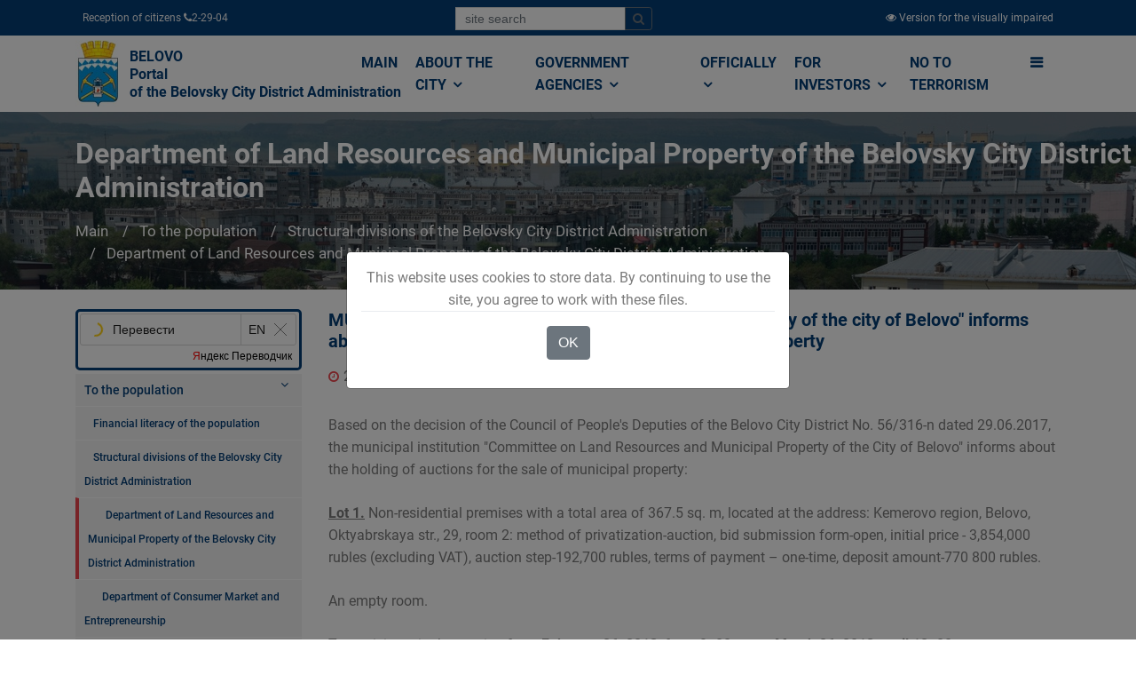

--- FILE ---
content_type: text/html; charset=utf-8
request_url: https://www.belovo42.ru/zemkom/2018/02/28/3422-7891631.html
body_size: 17491
content:

<!DOCTYPE html>
<html lang="ru" class="">
	<head>
		<meta http-equiv="Content-Type" content="text/html; charset=UTF-8">
    	<title>МУ «Комитет по земельным ресурсам и муниципальному имуществу  города Белово» сообщает о проведении торгов по продаже муниципального имущества // Администрация Беловского городского округа</title>
	    <meta name="viewport" content="width=device-width, initial-scale=1, shrink-to-fit=no">  
		<meta name="sputnik-verification" content="nycAwYHjyvYnOqEG" />
		<link rel="stylesheet" href="/static/CACHE/css/e06918b512cf.css" type="text/css" />

	    

		<style type="text/css">
			.gm-style .gm-style-mtc label,.gm-style .gm-style-mtc div{font-weight:400}
		</style>
		<style type="text/css">
			.gm-style .gm-style-cc span,.gm-style .gm-style-cc a,.gm-style .gm-style-mtc div{font-size:10px}
		</style>
		<style type="text/css">@media print {  .gm-style .gmnoprint, .gmnoprint {    display:none  }}@media screen {  .gm-style .gmnoscreen, .gmnoscreen {    display:none  }}</style><style type="text/css">.gm-style-pbc{transition:opacity ease-in-out;background-color:rgba(0,0,0,0.45);text-align:center}.gm-style-pbt{font-size:22px;color:white;font-family:Roboto,Arial,sans-serif;position:relative;margin:0;top:50%;-webkit-transform:translateY(-50%);-ms-transform:translateY(-50%);transform:translateY(-50%)}
		</style>
		<script charset="utf-8" src="https://widgets.2gis.com/js/DGWidgetLoader.js" async></script>

		<link rel="apple-touch-icon" sizes="180x180" href="/static/newicon/apple-touch-icon.png">
		<link rel="icon" type="image/png" sizes="32x32" href="/static/newicon/favicon-32x32.png">
		<link rel="icon" type="image/png" sizes="16x16" href="/static/newicon/favicon-16x16.png">
		<link rel="manifest" href="/static/newicon/site.webmanifest">
		<link rel="mask-icon" href="/static/newicon/safari-pinned-tab.svg" color="#5bbad5">
		<meta name="msapplication-TileColor" content="#ffffff">
		<meta name="theme-color" content="#ffffff">

	</head>
  <body style="display: block;">
  
    <div id="fakeloader" style="position: fixed; width: 100%; height: 100%; top: 0px; left: 0px; background-color: rgb(255, 255, 255); z-index: 999999; display: none;"><div class="fl spinner1" style="position: absolute; left: 926.5px; top: 437.5px;"><div class="double-bounce1"></div><div class="double-bounce2"></div></div></div>
	
	<div class="top-menu-1x">
		<div class="container">
			<div class="d-flex justify-content-between">
				  <div class="p-2">
				  	 Прием граждан  <i class="fa fa-phone"></i> 2-29-04 
				  </div>
				  <div class="p-2">
					<form class="form-inline" id="top-search-form" action="/search/">
					  <div class="input-group mb-2 mr-sm-2">
					    <input type="text" class="form-control form-control-sm" name="q" placeholder="поиск по сайту">
				  		<div class="input-group-append">
							<button class="btn btn-outline-secondary btn-sm" type="submit">
								<i class="fa fa-search"></i>
							</button>
						</div>
					  </div>
					</form>				  	
				  </div>				
				  <div class="p-2">
			          
			              <a href="/version/special/">
			                <i class="fa fa-eye"></i>
			                <span class="d-none d-sm-inline">Версия для слабовидящих</span>
			              </a>
			          
				  </div>
			</div>

		</div>
	</div>

	
		
	

	<div id="sticky-wrapper" class="sticky-wrapper" style="height: 86px;">
		<div class="bussiness-main-menu-1x">	
			<div class="container">
				<div class="row">
					<div class="col-md-12">		
						<div class="business-main-menu">		
							<nav class="navbar navbar-expand-lg navbar-light bg-light btco-hover-menu">
								<a class="navbar-brand" href="/">
									
										
										    <img src="/media/cache/0d/62/0d62481cd6f6510260c9d26f6d4d2fff.jpg" width="51" height="75" class="d-inline-block align-top" >
										
									
									<div>БЕЛОВО<br />
Портал Администрации<br />
Беловского городского округа</div>
								</a>
							  <button class="navbar-toggler" type="button" data-toggle="collapse" data-target="#navbarSupportedContent" aria-controls="navbarSupportedContent" aria-expanded="false" aria-label="">
								<span class="navbar-toggler-icon">
									<i class="fa fa-bars" style="font-size: 28px;"></i>
								</span>
							  </button>

							  <div class="collapse navbar-collapse" id="navbarSupportedContent">
	<ul class="navbar-nav ml-auto business-nav">
		
			<li class="nav-item">
				<a class="nav-link" href="/" >
					Главная
				</a>
				
			</li>
		
			<li class="nav-item dropdown">
				<a class="nav-link" href="/city/"  data-toggle="dropdown" aria-haspopup="true" aria-expanded="false">
					О городе <i class="fa fa-angle-down"></i>
				</a>
				
					<ul class="dropdown-menu" aria-labelledby="navbarDropdownMenuLink2">
						
							<li>
								<a class="dropdown-item" href="/pasport/">Паспорт города</a>
							</li>
						
							<li>
								<a class="dropdown-item" href="/grad_doc/">Градостроительство</a>
							</li>
						
							<li>
								<a class="dropdown-item" href="/strateg_plan/">Стратегическое планирование</a>
							</li>
						
							<li>
								<a class="dropdown-item" href="/Economy/">Экономика</a>
							</li>
						
							<li>
								<a class="dropdown-item" href="/7864864/">Бюджет</a>
							</li>
						
							<li>
								<a class="dropdown-item" href="/2331125/">Социальная сфера</a>
							</li>
						
							<li>
								<a class="dropdown-item" href="/kraevedenie/">Краеведение</a>
							</li>
						
							<li>
								<a class="dropdown-item" href="/turist/">Белово туристический</a>
							</li>
						
					</ul>
				
			</li>
		
			<li class="nav-item dropdown">
				<a class="nav-link" href="/power/"  data-toggle="dropdown" aria-haspopup="true" aria-expanded="false">
					Органы власти <i class="fa fa-angle-down"></i>
				</a>
				
					<ul class="dropdown-menu" aria-labelledby="navbarDropdownMenuLink2">
						
							<li>
								<a class="dropdown-item" href="/gov/">Администрация</a>
							</li>
						
							<li>
								<a class="dropdown-item" href="/institutions1/">Муниципальные учреждения</a>
							</li>
						
							<li>
								<a class="dropdown-item" href="/TU/">Территориальные органы местного самоуправления</a>
							</li>
						
							<li>
								<a class="dropdown-item" href="/ksp/">Контрольно-счётная палата</a>
							</li>
						
							<li>
								<a class="dropdown-item" href="/2356975/">Выборы</a>
							</li>
						
							<li>
								<a class="dropdown-item" href="/open_data/">Открытые данные</a>
							</li>
						
							<li>
								<a class="dropdown-item" href="/power/kontakty/">Контакты</a>
							</li>
						
							<li>
								<a class="dropdown-item" href="/power/kontakty-kommunalnyh-sluzhb/">Контакты коммунальных служб</a>
							</li>
						
					</ul>
				
			</li>
		
			<li class="nav-item dropdown">
				<a class="nav-link" href="/officially/"  data-toggle="dropdown" aria-haspopup="true" aria-expanded="false">
					Официально <i class="fa fa-angle-down"></i>
				</a>
				
					<ul class="dropdown-menu" aria-labelledby="navbarDropdownMenuLink2">
						
							<li>
								<a class="dropdown-item" href="/pressa/">Пресс-служба Администрации</a>
							</li>
						
							<li>
								<a class="dropdown-item" href="/officially/novosti-regiona/">Новости региона</a>
							</li>
						
							<li>
								<a class="dropdown-item" href="/officially/konsultativnye-sovety/">Консультативные советы</a>
							</li>
						
							<li>
								<a class="dropdown-item" href="/officially/300-let-kuzbassu/">300 ЛЕТ КУЗБАССУ</a>
							</li>
						
							<li>
								<a class="dropdown-item" href="/officially/oficialnyj-kommentarij/">Официальный комментарий</a>
							</li>
						
							<li>
								<a class="dropdown-item" href="/2395472/">Выступления Главы города</a>
							</li>
						
							<li>
								<a class="dropdown-item" href="/officially/obshestvennye-obsuzhdeniya/">Общественные обсуждения</a>
							</li>
						
							<li>
								<a class="dropdown-item" href="/public_hearings/">Публичные слушания</a>
							</li>
						
							<li>
								<a class="dropdown-item" href="/2395699/">Проекты документов</a>
							</li>
						
							<li>
								<a class="dropdown-item" href="/7898900/">Общественные, национальные и религиозные организации</a>
							</li>
						
							<li>
								<a class="dropdown-item" href="/documets/">Электронный бюллетень Беловского городского округа</a>
							</li>
						
							<li>
								<a class="dropdown-item" href="/gic/">Городской информационный центр</a>
							</li>
						
							<li>
								<a class="dropdown-item" href="/7887512/">Оценка регулирующего воздействия (ОРВ)</a>
							</li>
						
							<li>
								<a class="dropdown-item" href="/officially/75-letie-pobedy-v-velikoj-otechestvennoj-vojne/">75-летие Победы в Великой Отечественной войне</a>
							</li>
						
							<li>
								<a class="dropdown-item" href="/officially/likvidaciya-avarijnogo-zhilya/">Ликвидация аварийного жилья</a>
							</li>
						
							<li>
								<a class="dropdown-item" href="/7870141/">Муниципальные закупки</a>
							</li>
						
							<li>
								<a class="dropdown-item" href="/officially/municipalnyj-kontrol/">Муниципальный контроль</a>
							</li>
						
							<li>
								<a class="dropdown-item" href="/officially/mezhvedomstvennaya-antinarkoticheskaya-komissii-v-belovskom-gorodskom-okruge/">Межведомственная антинаркотическая комиссии в Беловском городском округе</a>
							</li>
						
							<li>
								<a class="dropdown-item" href="/officially/nablyudatelnaya-komissiya-po-socialnoj-adaptacii-lic-osvobodivshihsya-iz-mest-lisheniya-svobody-belo/">Наблюдательная комиссия по социальной адаптации лиц, освободившихся из мест лишения свободы Беловского городского округа</a>
							</li>
						
							<li>
								<a class="dropdown-item" href="/officially/kniga-pamyati/">Книга памяти</a>
							</li>
						
							<li>
								<a class="dropdown-item" href="/officially/9-maya/">9 мая</a>
							</li>
						
							<li>
								<a class="dropdown-item" href="/officially/regionalnye-mery-socialnoj-podderzhki-uchastnikov-specialnoj-voennoj-operacii-i-chlenov-ih-semej/">Региональные меры социальной поддержки участников специальной военной операции</a>
							</li>
						
							<li>
								<a class="dropdown-item" href="/officially/regionalnye-mery-socialnoj-podderzhki-uchastnikov-specialnoj-voennoj-operacii-i-chlenov-ih-semej/">Региональные меры социальной поддержки участников специальной военной операции и членов их семей</a>
							</li>
						
							<li>
								<a class="dropdown-item" href="/officially/nacionalnaya-politika/">Национальная политика</a>
							</li>
						
					</ul>
				
			</li>
		
			<li class="nav-item dropdown">
				<a class="nav-link" href="/investors/"  data-toggle="dropdown" aria-haspopup="true" aria-expanded="false">
					Инвесторам <i class="fa fa-angle-down"></i>
				</a>
				
					<ul class="dropdown-menu" aria-labelledby="navbarDropdownMenuLink2">
						
							<li>
								<a class="dropdown-item" href="/investors/dlya-investorov/">Для инвесторов</a>
							</li>
						
							<li>
								<a class="dropdown-item" href="/invest_pasp/">Инвестиционная политика</a>
							</li>
						
							<li>
								<a class="dropdown-item" href="/investors/investicionnye-ploshadki/">Инвестиционные площадки</a>
							</li>
						
							<li>
								<a class="dropdown-item" href="/investors/investicionnye-proekty/">Инвестиционные предложения</a>
							</li>
						
							<li>
								<a class="dropdown-item" href="/investors/municipalno-chastnoe-partnerstvo-koncessii/">Муниципально-частное партнерство, концессии</a>
							</li>
						
							<li>
								<a class="dropdown-item" href="/investors/reglamenty-administrativnyh-procedur/">Свод инвестиционных правил. Регламенты административных процедур. Алгоритмы действий инвестора</a>
							</li>
						
							<li>
								<a class="dropdown-item" href="/investors/investicionnyj-portal-kemerovskoj-oblasti-kuzbassa/">Инвестиционный портал Кемеровской области-Кузбасса</a>
							</li>
						
					</ul>
				
			</li>
		
			<li class="nav-item">
				<a class="nav-link" href="/population/terrorizmu-net/" >
					Терроризму НЕТ
				</a>
				
			</li>
		
		<li class="nav-item dropdown d-none d-sm-inline" data-toggle="collapse" data-target="#mega-menu" aria-controls="mega-menu" aria-expanded="false" aria-label="">
			<a id="mega-menu-label" class="nav-link g-py-7" href="#" aria-haspopup="true" aria-expanded="false">
			  <i class="fa fa-bars"></i>
			</a>
		</li>
	</ul>
</div>

							</nav>
						</div>
					</div>
				</div>
			</div>
		</div>
	</div>

	<div class="collapse" id="mega-menu">
		<div class="container">
			<div class="row">
				
					<div class="col-md-3">
						<div class="business-title-left">
	                        <h4>Населению</h4>
	                        <span class="title-border-left"></span>
	                    </div>
						<ul>
							
								<li><a href="/33/">Финансовая грамотность населения</a></li>
							
								<li><a href="/adm_mat/">Структурные подразделения Администрации Беловского городского округа</a></li>
							
								<li><a href="/zemkom/">Управление по земельным ресурсам и муниципальному имуществу Администрации Беловского городского округа</a></li>
							
								<li><a href="/2372524/">Управление потребительского рынка и предпринимательства</a></li>
							
								<li><a href="/housing/">Отдел по учету и распределению жилой площади</a></li>
							
								<li><a href="/kadry/">Отдел кадров</a></li>
							
								<li><a href="/7805231/">Отдел по работе с обращениями граждан</a></li>
							
								<li><a href="/7870428/">Отдел промышленности, транспорта и связи</a></li>
							
								<li><a href="/important/">Это важно!</a></li>
							
								<li><a href="/gkh/">Жилищно-коммунальное хозяйство</a></li>
							
								<li><a href="/gkh-ekologia/">ЖКХ</a></li>
							
								<li><a href="/uk/">Управляющие компании</a></li>
							
								<li><a href="/gkh/normativnye-dokumenty/">Нормативные документы</a></li>
							
								<li><a href="/gkh/plan-provedeniya-proverok-soblyudeniya-zhilishnogo-zakonodatelstva/">План проведения проверок соблюдения жилищного законодательства</a></li>
							
								<li><a href="/3077696/">Отдел экономического анализа</a></li>
							
						</ul>
					</div>
				
					<div class="col-md-3">
						<div class="business-title-left">
	                        <h4>О городе</h4>
	                        <span class="title-border-left"></span>
	                    </div>
						<ul>
							
								<li><a href="/doc/">Электронный бюллетень Беловского городского округа</a></li>
							
								<li><a href="/Symbolics/">Официальная символика</a></li>
							
								<li><a href="/People/">Люди – главная гордость Белово</a></li>
							
								<li><a href="/men/">Человек года</a></li>
							
								<li><a href="/dokumenty/">Документы</a></li>
							
								<li><a href="/grad_doc/">Градостроительство</a></li>
							
								<li><a href="/city/grad_doc/pravila/">Правила землепользования и застройки города Белово Кемеровской области</a></li>
							
								<li><a href="/pravila/spisok-izmenyayushih-dokumentov/">Список изменяющих документов</a></li>
							
								<li><a href="/genplan/">Генеральный план города Белово Кемеровской области</a></li>
							
								<li><a href="/iogd/">Информационное обеспечение градостроительной деятельности</a></li>
							
								<li><a href="/reglamenty/">Административные регламенты в сфере градостроительства</a></li>
							
								<li><a href="/reestry/">Реестры выданных разрешений</a></li>
							
								<li><a href="/pp_i_pmt/">Проекты планировки и проекты межевания территории</a></li>
							
								<li><a href="/grad_doc/shema-razmesheniya-reklamnyh-konstrukcij-na-territorii-municipalnogo-obrazovaniya-belovskij-gorodsko/">Схема размещения рекламных конструкций на территории муниципального образования Беловский городской округ</a></li>
							
								<li><a href="/strateg_plan/">Стратегическое планирование</a></li>
							
								<li><a href="/Economy/">Экономика</a></li>
							
								<li><a href="/13/">АНАЛИТИЧЕСКАЯ ЗАПИСКА ПО ИТОГАМ СОЦИАЛЬНО–ЭКОНОМИЧЕСКОГО РАЗВИТИЯ БЕЛОВСКОГО ГОРОДСКОГО ОКРУГА КЕМЕРОВСКОЙ ОБЛАСТИ</a></li>
							
								<li><a href="/RK/">Развитие конкуренции</a></li>
							
								<li><a href="/9/">Оценка эффективности деятельности органов местного самоуправления Беловского городского округа</a></li>
							
								<li><a href="/Economy/rezultat-rabot-shtaba/antikrizisnyj-shtab/">Комиссия по финансовому и экономическому мониторингу</a></li>
							
								<li><a href="/Economy/rezultat-rabot-shtaba/">Результаты работы Комиссии по финансовому и экономическому мониторингу</a></li>
							
								<li><a href="/Economy/rezultat-rabot-shtaba/antikrizisnyj-shtab/normativno-pravovye-akty/">Нормативные правовые акты</a></li>
							
								<li><a href="/program/">Комплексная программа социально-экономического развития города</a></li>
							
								<li><a href="/7342597/">ВЫПОЛНЕНИЕ  УКАЗОВ  ПРЕЗИДЕНТА  РФ от 7 мая 2012 года №№ 596-606  В  БЕЛОВСКОМ  ГОРОДСКОМ  ОКРУГЕ</a></li>
							
								<li><a href="/7864864/">Бюджет</a></li>
							
								<li><a href="/7864903/">БЮДЖЕТ ДЛЯ ГРАЖДАН</a></li>
							
								<li><a href="/7889357/">Публичные слушания по принятию бюджета</a></li>
							
								<li><a href="/7889358/">Публичные слушания по исполнению бюджета</a></li>
							
								<li><a href="/2331125/">Социальная сфера</a></li>
							
								<li><a href="/kraevedenie/">Краеведение</a></li>
							
								<li><a href="/Zemlya_Belovskaya/">&quot;Земля Беловская&quot;. Очерки об истории нашего города и края. Автор Михаил Юрьевич Живописцев</a></li>
							
								<li><a href="/6735745/">Первый Беловский городской Совет депутатов трудящихся. Выборы в местный Совет 1939 года</a></li>
							
								<li><a href="/turist/">Белово туристический</a></li>
							
						</ul>
					</div>
				
					<div class="col-md-3">
						<div class="business-title-left">
	                        <h4>Органы власти</h4>
	                        <span class="title-border-left"></span>
	                    </div>
						<ul>
							
								<li><a href="/gov/">Администрация</a></li>
							
								<li><a href="/institutions1/">Муниципальные учреждения</a></li>
							
								<li><a href="/education/">Управление образования Администрации Беловского городского округа</a></li>
							
								<li><a href="/institutions/upravlenie-po-zemelnym-resursam-i-municipalnomu-imushestvu-administracii-belovskogo-gorodskogo-okrug/">Управление по земельным ресурсам и муниципальному имуществу Администрации Беловского городского округа</a></li>
							
								<li><a href="/UKiK/">Управление культуры Администрации Беловского городского округа</a></li>
							
								<li><a href="/UDM/">Управление молодёжной политики, физической культуры и спорта Администрации Беловского городского округа</a></li>
							
								<li><a href="/kczn/">Комитет социальной защиты населения</a></li>
							
								<li><a href="/SZ/">МКУ &quot;Служба Заказчика ЖКХ&quot;</a></li>
							
								<li><a href="/gochs/">Управление по делам гражданской обороны и чрезвычайным ситуациям города Белово</a></li>
							
								<li><a href="/institutions/">Муниципальные унитарные предприятия</a></li>
							
								<li><a href="/TU/">Территориальные органы местного самоуправления</a></li>
							
								<li><a href="/ksp/">Контрольно-счётная палата</a></li>
							
								<li><a href="/plan-ksp/">План деятельности контрольно-счётной палаты Беловского городского округа</a></li>
							
								<li><a href="/otchet-ksp/">Отчёт о деятельности Контрольно-счётной палаты Беловского городского округа</a></li>
							
								<li><a href="/proverki/">Информация о результатах проверок результативности (экономности и эффективности) использования средств бюджета Беловского городского округа</a></li>
							
								<li><a href="/2356975/">Выборы</a></li>
							
								<li><a href="/open_data/">Открытые данные</a></li>
							
								<li><a href="/power/kontakty/">Контакты</a></li>
							
								<li><a href="/mfc/">&quot;Мои документы&quot; г. Белово</a></li>
							
								<li><a href="/municipal/">Муниципальная служба</a></li>
							
						</ul>
					</div>
				
					<div class="col-md-3">
						<div class="business-title-left">
	                        <h4>Официально</h4>
	                        <span class="title-border-left"></span>
	                    </div>
						<ul>
							
								<li><a href="/pressa/">Пресс-служба Администрации</a></li>
							
								<li><a href="/officially/konsultativnye-sovety/">Консультативные советы</a></li>
							
								<li><a href="/2395472/">Выступления Главы города</a></li>
							
								<li><a href="/7884750/">Общественные обсуждения архив</a></li>
							
								<li><a href="/public_hearings/">Публичные слушания</a></li>
							
								<li><a href="/2395699/">Проекты документов</a></li>
							
								<li><a href="/documets/">Электронный бюллетень Беловского городского округа</a></li>
							
								<li><a href="/gic/">Городской информационный центр</a></li>
							
								<li><a href="/7887512/">Оценка регулирующего воздействия (ОРВ)</a></li>
							
								<li><a href="/7870141/">Муниципальные закупки</a></li>
							
								<li><a href="/7870142/">Архив закупок</a></li>
							
								<li><a href="/7873075/">Информация для заказчиков</a></li>
							
						</ul>
					</div>
				
			</div>
			<div class="row">
				
					<div class="col-md-3">
						<div class="business-title-left">
	                        <h4>Малому Бизнесу</h4>
	                        <span class="title-border-left"></span>
	                    </div>
						<ul>
							
								<li><a href="/3238951/">Начинающему предпринимателю</a></li>
							
								<li><a href="/7859629/">Инфраструктура поддержки субъектов предпринимательства</a></li>
							
								<li><a href="/msp/">О мерах поддержки субъектов малого и среднего предпринимательства АО &quot;Корпорация &quot;МСП&quot;</a></li>
							
								<li><a href="/business/news/">Информация, новости, конкурсы и объявления</a></li>
							
								<li><a href="/Business/kreditovanie-msp/">Финансовая поддержка малого и среднего предпринимательства</a></li>
							
						</ul>
					</div>
				
					<div class="col-md-3">
						<div class="business-title-left">
	                        <h4>Разное</h4>
	                        <span class="title-border-left"></span>
	                    </div>
						<ul>
							
								<li><a href="/7898900/">Общественные, национальные и религиозные организации</a></li>
							
								<li><a href="/7862347/">Боевое братство</a></li>
							
								<li><a href="/7898900/pasport-obshestvennyh-obshestvenno-politicheskih-i-religioznyh-formirovanij-belovskogo-gorodskogo-ok/">ПАСПОРТ общественных, общественно-политических и религиозных формирований Беловского городского округа</a></li>
							
								<li><a href="/holiday/">Праздники, дни воинской славы и памятные даты*</a></li>
							
								<li><a href="/veteran/">Как живёшь, ветеран?</a></li>
							
								<li><a href="/7098914/">Полезная информация</a></li>
							
								<li><a href="/7713336/">Объявления</a></li>
							
								<li><a href="/public_authorities/">Государственные органы и службы информируют</a></li>
							
								<li><a href="/zdrav/">Учреждения Здравоохранения</a></li>
							
								<li><a href="/nalogi/">Налоговая инспекция информирует</a></li>
							
								<li><a href="/prokuratura/">Прокуратура информирует</a></li>
							
								<li><a href="/gibdd/">ГИБДД</a></li>
							
								<li><a href="/police/">Полиция</a></li>
							
								<li><a href="/7896297/">УФСБ России</a></li>
							
								<li><a href="/rosreestr/">Росреестр</a></li>
							
								<li><a href="/ufms/">УФМС</a></li>
							
								<li><a href="/employment/">Государственное казенное учреждение «Кадровый центр Кузбасса» Территориальный Центр занятости населения города Белово</a></li>
							
								<li><a href="/tamognya/">Таможня</a></li>
							
						</ul>
					</div>
				
					<div class="col-md-3">
						<div class="business-title-left">
	                        <h4>Коррупции НЕТ!</h4>
	                        <span class="title-border-left"></span>
	                    </div>
						<ul>
							
								<li><a href="/NPA/">Нормативные правовые и иные акты в сфере противодействия коррупции</a></li>
							
								<li><a href="/FZ/">Федеральные законы</a></li>
							
								<li><a href="/decree/">Указы Президента Российской Федерации</a></li>
							
								<li><a href="/regulations/">Постановления Правительства РФ</a></li>
							
								<li><a href="/npaother/">Иные нормативно-правовые акты</a></li>
							
								<li><a href="/corruption/antikorrupcionnaya-ekspertiza/">Антикоррупционная экспертиза</a></li>
							
								<li><a href="/7865919/">Методические материалы</a></li>
							
								<li><a href="/7865920/">Формы документов, связанные с противодействием коррупции, для заполнения</a></li>
							
								<li><a href="/svedenia/">Сведения о доходах, расходах, об имуществе и обязательствах имущественного характера</a></li>
							
								<li><a href="/glava/">Глава Беловского городского округа</a></li>
							
								<li><a href="/rukovoditeli_MU/">Руководители муниципальных учреждений Беловского городского округа</a></li>
							
								<li><a href="/sluzhABGO/">Муниципальные служащие Администрации Беловского городского округа</a></li>
							
								<li><a href="/sluzhTU/">Муниципальные служащие территориальных управлений</a></li>
							
								<li><a href="/7894205/">ИНФОРМАЦИЯ О СРЕДНЕМЕСЯЧНОЙ ЗАРАБОТНОЙ ПЛАТЕ РУКОВОДИТЕЛЕЙ,  ИХ ЗАМЕСТИТЕЛЕЙ И ГЛАВНЫХ БУХГАЛТЕРОВ</a></li>
							
								<li><a href="/corruption/komissiya-po-soblyudeniyu-trebovanij-k-sluzhebnomu-povedeniyu-i-uregulirovaniyu-konflikta-interesov/">Комиссия по соблюдению требований к служебному поведению и урегулированию конфликта интересов</a></li>
							
								<li><a href="/corruption/obratnaya-svyaz/">Обратная связь для сообщения о фактах коррупции</a></li>
							
						</ul>
					</div>
				
					<div class="col-md-3">
						<div class="business-title-left">
	                        <h4>Инвесторам</h4>
	                        <span class="title-border-left"></span>
	                    </div>
						<ul>
							
								<li><a href="/investors/dlya-investorov/">Для инвесторов</a></li>
							
								<li><a href="/invest_pasp/">Инвестиционная политика</a></li>
							
								<li><a href="/investors/investicionnye-ploshadki/">Инвестиционные площадки</a></li>
							
						</ul>
					</div>
				
			</div>
		</div>
	</div>

	
    
    
<div class="business-banner">                       
    <div class="hvrbox">
        
            <img src="/media/cache/6d/1a/6d1ad5d19d8f53efdf564e2e94c5fbd9.jpg" alt="Управление по земельным ресурсам и муниципальному имуществу Администрации Беловского городского округа" class="hvrbox-layer_bottom">
        
        <div class="hvrbox-layer_top">
            <div class="container">
                <div class="overlay-text text-left">                        
                    <h3 style="font-size: 2em;">Управление по земельным ресурсам и муниципальному имуществу Администрации Беловского городского округа</h3>
                    <nav aria-label="breadcrumb">
                      <ol class="breadcrumb">
                        <li class="breadcrumb-item"><a href="/">Главная</a></li>
                        
                            <li class="breadcrumb-item">
                                <a href="/population/">Населению</a>
                            </li>
                        
                            <li class="breadcrumb-item">
                                <a href="/adm_mat/">Структурные подразделения Администрации Беловского городского округа</a>
                            </li>
                        
                            <li class="breadcrumb-item active">
                                <a href="/zemkom/">Управление по земельным ресурсам и муниципальному имуществу Администрации Беловского городского округа</a>
                            </li>
                        
                      </ol>
                    </nav>
                </div>
            </div>
        </div>
    </div>
</div>


    <div class="bussiness-about-company blog-list-layout">
        <div class="container">
            <div class="row">
                
                    <div class="col-md-3 d-none d-sm-block" style="margin-top:0;">
                        
                            <div class="about-company-right" style="margin-top: 15px;">
    <div id="ytWidget"></div>
<script src="https://translate.yandex.net/website-widget/v1/widget.js?widgetId=ytWidget&pageLang=ru&widgetTheme=light&autoMode=true" type="text/javascript"></script>


    
    <div class="right-menubar">
        <ul>
            
                <li >
                    
                        <a href="#" class="parent_node" data-id="51"><i class="fa fa-angle-down pull-right"></i></a>
                    
                    <a href="/population/" style="padding-left: 0px;">
                        Населению
                    </a>
                </li>
            
                <li   class="childs_node parent-51" >
                    
                    <a href="/33/" style="padding-left: 10px;font-size: 0.75em;">
                        Финансовая грамотность населения
                    </a>
                </li>
            
                <li   class="childs_node parent-51" >
                    
                    <a href="/adm_mat/" style="padding-left: 10px;font-size: 0.75em;">
                        Структурные подразделения Администрации Беловского городского округа
                    </a>
                </li>
            
                <li   class="childs_node parent-71 active" >
                    
                    <a href="/zemkom/" style="padding-left: 20px;font-size: 0.75em;">
                        Управление по земельным ресурсам и муниципальному имуществу Администрации Беловского городского округа
                    </a>
                </li>
            
                <li   class="childs_node parent-71" >
                    
                    <a href="/2372524/" style="padding-left: 20px;font-size: 0.75em;">
                        Управление потребительского рынка и предпринимательства
                    </a>
                </li>
            
                <li   class="childs_node parent-71" >
                    
                    <a href="/housing/" style="padding-left: 20px;font-size: 0.75em;">
                        Отдел по учету и распределению жилой площади
                    </a>
                </li>
            
                <li   class="childs_node parent-71" >
                    
                    <a href="/kadry/" style="padding-left: 20px;font-size: 0.75em;">
                        Отдел кадров
                    </a>
                </li>
            
                <li   class="childs_node parent-71" >
                    
                    <a href="/7805231/" style="padding-left: 20px;font-size: 0.75em;">
                        Отдел по работе с обращениями граждан
                    </a>
                </li>
            
                <li   class="childs_node parent-71" >
                    
                    <a href="/7870428/" style="padding-left: 20px;font-size: 0.75em;">
                        Отдел промышленности, транспорта и связи
                    </a>
                </li>
            
                <li   class="childs_node parent-71" >
                    
                    <a href="/important/" style="padding-left: 20px;font-size: 0.75em;">
                        Это важно!
                    </a>
                </li>
            
                <li   class="childs_node parent-51" >
                    
                    <a href="/gkh/" style="padding-left: 10px;font-size: 0.75em;">
                        Жилищно-коммунальное хозяйство
                    </a>
                </li>
            
                <li   class="childs_node parent-72" >
                    
                    <a href="/gkh-ekologia/" style="padding-left: 20px;font-size: 0.75em;">
                        ЖКХ
                    </a>
                </li>
            
                <li   class="childs_node parent-72" >
                    
                    <a href="/uk/" style="padding-left: 20px;font-size: 0.75em;">
                        Управляющие компании
                    </a>
                </li>
            
                <li   class="childs_node parent-72" >
                    
                    <a href="/gkh/normativnye-dokumenty/" style="padding-left: 20px;font-size: 0.75em;">
                        Нормативные документы
                    </a>
                </li>
            
                <li   class="childs_node parent-72" >
                    
                    <a href="/gkh/plan-provedeniya-proverok-soblyudeniya-zhilishnogo-zakonodatelstva/" style="padding-left: 20px;font-size: 0.75em;">
                        План проведения проверок соблюдения жилищного законодательства
                    </a>
                </li>
            
                <li   class="childs_node parent-51" >
                    
                    <a href="/population/vnimanie-koronavirusinformaciya-po-dejstviyam-naseleniya-v-rezhime-povyshennaya-gotovnost-v-usloviya/" style="padding-left: 10px;font-size: 0.75em;">
                        ВНИМАНИЕ КОРОНАВИРУС!Информация по действиям населения в  режиме повышенная готовность в условиях пандемии новой короновирусной инфекции
                    </a>
                </li>
            
                <li   class="childs_node parent-51" >
                    
                    <a href="/population/bezopasnost-detej-na-vode/" style="padding-left: 10px;font-size: 0.75em;">
                        Безопасность детей на воде
                    </a>
                </li>
            
        </ul>
    </div>


    <div class="padding-top-middle"></div>
    
    <div class="right-search-box">
        <form action="/search/">
            <div class="input-group">
              <input type="text" class="form-control" name="q" placeholder="Поиск" aria-label="" value="">
              <div class="input-group-append">
                <button  class="btn search-button"><i class="fa fa-search"></i></button>
              </div>
            </div>
        </form>
    </div>


    <div class="padding-top-middle"></div>

    
    <div class="right-menubar">
        <h3>Архив</h3>
        
            <p>
                
                    <a href="/zemkom/2013/" class="btn btn-xs text-white btn-info" style="margin: 2px 0;">2013</a>
                
                    <a href="/zemkom/2014/" class="btn btn-xs text-white btn-info" style="margin: 2px 0;">2014</a>
                
                    <a href="/zemkom/2015/" class="btn btn-xs text-white btn-info" style="margin: 2px 0;">2015</a>
                
                    <a href="/zemkom/2016/" class="btn btn-xs text-white btn-info" style="margin: 2px 0;">2016</a>
                
                    <a href="/zemkom/2017/" class="btn btn-xs text-white btn-info" style="margin: 2px 0;">2017</a>
                
                    <a href="/zemkom/2018/" class="btn btn-xs text-white btn-info" style="margin: 2px 0;">2018</a>
                
                    <a href="/zemkom/2019/" class="btn btn-xs text-white btn-info" style="margin: 2px 0;">2019</a>
                
                    <a href="/zemkom/2020/" class="btn btn-xs text-white btn-info" style="margin: 2px 0;">2020</a>
                
                    <a href="/zemkom/2021/" class="btn btn-xs text-white btn-info" style="margin: 2px 0;">2021</a>
                
                    <a href="/zemkom/2022/" class="btn btn-xs text-white btn-info" style="margin: 2px 0;">2022</a>
                
                    <a href="/zemkom/2023/" class="btn btn-xs text-white btn-info" style="margin: 2px 0;">2023</a>
                
                    <a href="/zemkom/2024/" class="btn btn-xs text-white btn-info" style="margin: 2px 0;">2024</a>
                
                    <a href="/zemkom/2025/" class="btn btn-xs text-white btn-info" style="margin: 2px 0;">2025</a>
                
                    <a href="/zemkom/2026/" class="btn btn-xs text-white btn-info" style="margin: 2px 0;">2026</a>
                
            </p>
        
        
        <p>
            
                <a href="/zemkom/2018/01/" class="btn btn-xs text-white btn-info" style="margin: 2px 0;">Январь</a>
            
                <a href="/zemkom/2018/02/" class="btn btn-xs text-white btn-info" style="margin: 2px 0;">Февраль</a>
            
                <a href="/zemkom/2018/03/" class="btn btn-xs text-white btn-info" style="margin: 2px 0;">Март</a>
            
                <a href="/zemkom/2018/04/" class="btn btn-xs text-white btn-info" style="margin: 2px 0;">Апрель</a>
            
                <a href="/zemkom/2018/05/" class="btn btn-xs text-white btn-info" style="margin: 2px 0;">Май</a>
            
                <a href="/zemkom/2018/06/" class="btn btn-xs text-white btn-info" style="margin: 2px 0;">Июнь</a>
            
                <a href="/zemkom/2018/07/" class="btn btn-xs text-white btn-info" style="margin: 2px 0;">Июль</a>
            
                <a href="/zemkom/2018/08/" class="btn btn-xs text-white btn-info" style="margin: 2px 0;">Август</a>
            
                <a href="/zemkom/2018/09/" class="btn btn-xs text-white btn-info" style="margin: 2px 0;">Сентябрь</a>
            
                <a href="/zemkom/2018/10/" class="btn btn-xs text-white btn-info" style="margin: 2px 0;">Октябрь</a>
            
                <a href="/zemkom/2018/11/" class="btn btn-xs text-white btn-info" style="margin: 2px 0;">Ноябрь</a>
            
                <a href="/zemkom/2018/12/" class="btn btn-xs text-white btn-info" style="margin: 2px 0;">Декабрь</a>
            
        </p>
        
    </div>
    

</div>

                        
                    </div>
                    <div class="col-md-9">
                
                      
<div class="single-bolg hover01">
	<div class="blog-content">
		<h2><a href="/zemkom/2018/02/28/3422-7891631.html">МУ «Комитет по земельным ресурсам и муниципальному имуществу  города Белово» сообщает о проведении торгов по продаже муниципального имущества</a></h2>
        <span><i class="fa fa-clock-o"></i><a>28.02.2018</a></span>
        
        <div class="clearfix">
            
                
                <div style="padding-top: 15px;">
                	<p>
  На основании решения Совета народных депутатов Беловского городского округа от 29.06.2017 № 56/316-н муниципальное учреждение &laquo;Комитет по земельным ресурсам и муниципальному имуществу&nbsp; города Белово&raquo; сообщает о проведении торгов по продаже муниципального имущества:</p>
<p>
  <strong><u>Лот 1.</u></strong> Нежилое помещение общей площадью 367,5 кв. м, расположенное по адресу: Кемеровская область, г. Белово, ул. Октябрьская, д.29, помещение 2: способ приватизации &ndash; аукцион, форма подачи предложений о цене &ndash; открытая, начальная цена &ndash; 3&nbsp;854 000 рублей (без учета НДС), шаг аукциона &ndash; 192 700 рублей, условия платежа &ndash; единовременно, размер задатка &ndash; 770&nbsp;800 рублей.</p>
<p>
  Пустующее помещение.</p>
<p>
  Для участия в торгах <strong>с 26 февраля 2018 года с 9-00 часов по 26 марта 2018 года до 12-00 часов</strong>&nbsp; необходимо <strong>одновременно с заявкой</strong> предоставить в МУ &laquo;КЗР и МИ г. Белово&raquo; следующие документы:</p>
<p>
  <u>юридические лица:</u></p>
<p>
  - заверенные копии учредительных документов;</p>
<p>
  - документ, содержащий сведения о доле Российской Федерации, субъекта Российской Федерации или муниципального образования в уставном капитале юридического лица (реестр владельцев акций либо выписка из него или заверенное печатью юридического лица и подписанное его руководителем письмо);</p>
<p>
  - документ, который подтверждает полномочия руководителя юридического лица на осуществление действий от имени юридического лица (копия решения о назначении этого лица или о его избрании) и в соответствии с которым руководитель юридического лица обладает правом действовать от имени юридического лица без доверенности;</p>
<p>
  <u>физические лица</u> предъявляют документ, удостоверяющий личность, или представляют копии всех его листов.</p>
<p>
  В случае, если от имени претендента действует его представитель по доверенности, к заявке должна быть приложена доверенность на осуществление действий от имени претендента, оформленная в установленном порядке, или нотариально заверенная копия такой доверенности. В случае, если доверенность на осуществление действий от имени претендента подписана лицом, уполномоченным руководителем юридического лица, заявка должна содержать также документ, подтверждающий полномочия этого лица.</p>
<p>
  &nbsp;Все листы документов, представляемых одновременно с заявкой, либо отдельные тома данных документов должны быть прошиты, пронумерованы, скреплены печатью претендента (для юридического лица) и подписаны претендентом или его представителем.</p>
<p>
  К данным документам (в том числе к каждому тому) также прилагается их опись. Заявка и такая опись составляются в двух экземплярах, один из которых остается у продавца, другой - у претендента.</p>
<p>
  Торги проводятся в соответствии с ФЗ &laquo;О приватизации&hellip;&raquo;&nbsp; от 21.12.2001 г. №178-ФЗ. Прием заявок для участия в торгах осуществляется по адресу: г. Белово, ул. Октябрьская, 27, (МУ &laquo;КЗР и МИ г. Белово&raquo;, кабинет №207).</p>
<p>
  Задаток в размере 20% от начальной цены продаваемого имущества перечисляется на счет:</p>
<p>
  Получатель: УФК по Кемеровской области (МУ &laquo;КЗР и МИ г. Белово&raquo; л/с 05393031430)</p>
<p>
  ИНН 4202027370 КПП 420201001</p>
<p>
  Банк получателя: Отделение Кемерово</p>
<p>
  БИК 043207001 р/сч 40302810900003000083</p>
<p>
  Назначение платежа &laquo;Задаток за участие в аукционе&raquo;.</p>
<p>
  Суммы задатков возвращаются участникам торгов, за исключением победителя, в течение пяти рабочих дней со дня подведения итогов продажи имущества.</p>
<p>
  Данное сообщение является публичной офертой для заключения договора о задатке в соответствии со <a href="garantf1://10064072.437/">статьей&nbsp;437</a> Гражданского кодекса Российской Федерации, а подача претендентом заявки и перечисление задатка являются акцептом такой оферты, после чего договор о задатке считается заключенным в письменной форме.</p>
<p>
  Рассмотрение поданных заявок и документов претендентов на участие в торгах состоится <strong>28 марта 2018 года.&nbsp; </strong></p>
<p>
  <strong>Торги состоятся 02 апреля 2018 в 11-00 часов в МУ &laquo;КЗР и МИ г.Белово&raquo; по адресу: г.Белово, ул.Октябрьская, 27 (кабинет № 203)</strong>.</p>
<p>
  К участию в торгах допускаются физические и юридические лица, признаваемые покупателями в соответствии со ст.5 ФЗ от 21.12.2001 №178-ФЗ &laquo;О приватизации&hellip;&raquo;, своевременно подавшие заявку и надлежаще оформленные документы и обеспечившие поступление задатка на счет, указанный в настоящем информационном сообщении.</p>
<p>
  Победителем торгов считается тот, кто в ходе торгов предложит наиболее высокую цену.</p>
<p>
  Договор купли-продажи заключается с победителем торгов в течение пяти рабочих дней с даты подведения итогов аукциона.</p>
<p>
  Победителю необходимо произвести оплату стоимости объекта в соответствии с условиями договора купли-продажи на счет:&nbsp;</p>
<p>
  Получатель: УФК по Кемеровской области (УЗРМИ АБГО л/с 04393206180)</p>
<p>
  Банк: Отделение Кемерово</p>
<p>
  ИНН 4202051608&nbsp;&nbsp; КПП 420201001&nbsp;&nbsp; Р/СЧЕТ&nbsp; 40101810400000010007</p>
<p>
  БИК 043207001&nbsp;&nbsp;&nbsp; ОКТМО 32707000</p>
<p>
  КБК&nbsp; 906 114 020 43 04 0000 410&nbsp;</p>
<p>
  Назначение платежа &laquo;Поступления от реализации муниципального имущества в МБ&raquo;.</p>
<p>
  Для ознакомления с характеристиками объектов, с порядком и условиями проведения торгов, условиями договора купли-продажи, получения бланка заявки и иной информацией обращаться: г. Белово, ул. Октябрьская, 27, МУ &laquo;Комитет по земельным ресурсам и муниципальному имуществу г. Белово&raquo; (2 этаж, кабинет №207), т. 2-63-74.</p>
<p>
  <a href="/files/belovo42/File/zemkom/2018/02/blank%202602%20lot1.doc"><span style="font-size:medium;">Бланк заявки на аукцион</span></a></p>
<p>
  <a href="/files/belovo42/File/zemkom/2018/02/%20%20-%20.doc"><span style="font-size:medium;">Проект договора купли-продажи помещения</span></a></p>
<p>
  <a href="/files/belovo42/File/zemkom/2018/02/%208%20%2028_03_2018.pdf" style="color: rgb(19, 81, 117);" target="_blank">Протокол 8 от 28.03.2018</a></p>
<p align="right">
  Е.В. Кононцова, руководитель комитета</p>

                </div>
            
        </div>

        

        

	</div>	        
</div>

                    </div>
            </div>
        </div>
    </div>  
      
    <div class="d-block d-sm-none">
        <div class="about-company-right" style="margin-top: 15px;">
    <div id="ytWidget"></div>
<script src="https://translate.yandex.net/website-widget/v1/widget.js?widgetId=ytWidget&pageLang=ru&widgetTheme=light&autoMode=true" type="text/javascript"></script>


    
    <div class="right-menubar">
        <ul>
            
                <li >
                    
                        <a href="#" class="parent_node" data-id="51"><i class="fa fa-angle-down pull-right"></i></a>
                    
                    <a href="/population/" style="padding-left: 0px;">
                        Населению
                    </a>
                </li>
            
                <li   class="childs_node parent-51" >
                    
                    <a href="/33/" style="padding-left: 10px;font-size: 0.75em;">
                        Финансовая грамотность населения
                    </a>
                </li>
            
                <li   class="childs_node parent-51" >
                    
                    <a href="/adm_mat/" style="padding-left: 10px;font-size: 0.75em;">
                        Структурные подразделения Администрации Беловского городского округа
                    </a>
                </li>
            
                <li   class="childs_node parent-71 active" >
                    
                    <a href="/zemkom/" style="padding-left: 20px;font-size: 0.75em;">
                        Управление по земельным ресурсам и муниципальному имуществу Администрации Беловского городского округа
                    </a>
                </li>
            
                <li   class="childs_node parent-71" >
                    
                    <a href="/2372524/" style="padding-left: 20px;font-size: 0.75em;">
                        Управление потребительского рынка и предпринимательства
                    </a>
                </li>
            
                <li   class="childs_node parent-71" >
                    
                    <a href="/housing/" style="padding-left: 20px;font-size: 0.75em;">
                        Отдел по учету и распределению жилой площади
                    </a>
                </li>
            
                <li   class="childs_node parent-71" >
                    
                    <a href="/kadry/" style="padding-left: 20px;font-size: 0.75em;">
                        Отдел кадров
                    </a>
                </li>
            
                <li   class="childs_node parent-71" >
                    
                    <a href="/7805231/" style="padding-left: 20px;font-size: 0.75em;">
                        Отдел по работе с обращениями граждан
                    </a>
                </li>
            
                <li   class="childs_node parent-71" >
                    
                    <a href="/7870428/" style="padding-left: 20px;font-size: 0.75em;">
                        Отдел промышленности, транспорта и связи
                    </a>
                </li>
            
                <li   class="childs_node parent-71" >
                    
                    <a href="/important/" style="padding-left: 20px;font-size: 0.75em;">
                        Это важно!
                    </a>
                </li>
            
                <li   class="childs_node parent-51" >
                    
                    <a href="/gkh/" style="padding-left: 10px;font-size: 0.75em;">
                        Жилищно-коммунальное хозяйство
                    </a>
                </li>
            
                <li   class="childs_node parent-72" >
                    
                    <a href="/gkh-ekologia/" style="padding-left: 20px;font-size: 0.75em;">
                        ЖКХ
                    </a>
                </li>
            
                <li   class="childs_node parent-72" >
                    
                    <a href="/uk/" style="padding-left: 20px;font-size: 0.75em;">
                        Управляющие компании
                    </a>
                </li>
            
                <li   class="childs_node parent-72" >
                    
                    <a href="/gkh/normativnye-dokumenty/" style="padding-left: 20px;font-size: 0.75em;">
                        Нормативные документы
                    </a>
                </li>
            
                <li   class="childs_node parent-72" >
                    
                    <a href="/gkh/plan-provedeniya-proverok-soblyudeniya-zhilishnogo-zakonodatelstva/" style="padding-left: 20px;font-size: 0.75em;">
                        План проведения проверок соблюдения жилищного законодательства
                    </a>
                </li>
            
                <li   class="childs_node parent-51" >
                    
                    <a href="/population/vnimanie-koronavirusinformaciya-po-dejstviyam-naseleniya-v-rezhime-povyshennaya-gotovnost-v-usloviya/" style="padding-left: 10px;font-size: 0.75em;">
                        ВНИМАНИЕ КОРОНАВИРУС!Информация по действиям населения в  режиме повышенная готовность в условиях пандемии новой короновирусной инфекции
                    </a>
                </li>
            
                <li   class="childs_node parent-51" >
                    
                    <a href="/population/bezopasnost-detej-na-vode/" style="padding-left: 10px;font-size: 0.75em;">
                        Безопасность детей на воде
                    </a>
                </li>
            
        </ul>
    </div>


    <div class="padding-top-middle"></div>
    
    <div class="right-search-box">
        <form action="/search/">
            <div class="input-group">
              <input type="text" class="form-control" name="q" placeholder="Поиск" aria-label="" value="">
              <div class="input-group-append">
                <button  class="btn search-button"><i class="fa fa-search"></i></button>
              </div>
            </div>
        </form>
    </div>


    <div class="padding-top-middle"></div>

    
    <div class="right-menubar">
        <h3>Архив</h3>
        
            <p>
                
                    <a href="/zemkom/2013/" class="btn btn-xs text-white btn-info" style="margin: 2px 0;">2013</a>
                
                    <a href="/zemkom/2014/" class="btn btn-xs text-white btn-info" style="margin: 2px 0;">2014</a>
                
                    <a href="/zemkom/2015/" class="btn btn-xs text-white btn-info" style="margin: 2px 0;">2015</a>
                
                    <a href="/zemkom/2016/" class="btn btn-xs text-white btn-info" style="margin: 2px 0;">2016</a>
                
                    <a href="/zemkom/2017/" class="btn btn-xs text-white btn-info" style="margin: 2px 0;">2017</a>
                
                    <a href="/zemkom/2018/" class="btn btn-xs text-white btn-info" style="margin: 2px 0;">2018</a>
                
                    <a href="/zemkom/2019/" class="btn btn-xs text-white btn-info" style="margin: 2px 0;">2019</a>
                
                    <a href="/zemkom/2020/" class="btn btn-xs text-white btn-info" style="margin: 2px 0;">2020</a>
                
                    <a href="/zemkom/2021/" class="btn btn-xs text-white btn-info" style="margin: 2px 0;">2021</a>
                
                    <a href="/zemkom/2022/" class="btn btn-xs text-white btn-info" style="margin: 2px 0;">2022</a>
                
                    <a href="/zemkom/2023/" class="btn btn-xs text-white btn-info" style="margin: 2px 0;">2023</a>
                
                    <a href="/zemkom/2024/" class="btn btn-xs text-white btn-info" style="margin: 2px 0;">2024</a>
                
                    <a href="/zemkom/2025/" class="btn btn-xs text-white btn-info" style="margin: 2px 0;">2025</a>
                
                    <a href="/zemkom/2026/" class="btn btn-xs text-white btn-info" style="margin: 2px 0;">2026</a>
                
            </p>
        
        
        <p>
            
                <a href="/zemkom/2018/01/" class="btn btn-xs text-white btn-info" style="margin: 2px 0;">Январь</a>
            
                <a href="/zemkom/2018/02/" class="btn btn-xs text-white btn-info" style="margin: 2px 0;">Февраль</a>
            
                <a href="/zemkom/2018/03/" class="btn btn-xs text-white btn-info" style="margin: 2px 0;">Март</a>
            
                <a href="/zemkom/2018/04/" class="btn btn-xs text-white btn-info" style="margin: 2px 0;">Апрель</a>
            
                <a href="/zemkom/2018/05/" class="btn btn-xs text-white btn-info" style="margin: 2px 0;">Май</a>
            
                <a href="/zemkom/2018/06/" class="btn btn-xs text-white btn-info" style="margin: 2px 0;">Июнь</a>
            
                <a href="/zemkom/2018/07/" class="btn btn-xs text-white btn-info" style="margin: 2px 0;">Июль</a>
            
                <a href="/zemkom/2018/08/" class="btn btn-xs text-white btn-info" style="margin: 2px 0;">Август</a>
            
                <a href="/zemkom/2018/09/" class="btn btn-xs text-white btn-info" style="margin: 2px 0;">Сентябрь</a>
            
                <a href="/zemkom/2018/10/" class="btn btn-xs text-white btn-info" style="margin: 2px 0;">Октябрь</a>
            
                <a href="/zemkom/2018/11/" class="btn btn-xs text-white btn-info" style="margin: 2px 0;">Ноябрь</a>
            
                <a href="/zemkom/2018/12/" class="btn btn-xs text-white btn-info" style="margin: 2px 0;">Декабрь</a>
            
        </p>
        
    </div>
    

</div>

    </div>



    
  





	<div class="padding-top-large"></div>



				
	<footer class="bussiness-footer-1x">		
		
		  <div class="bussiness-footer-content ">
				<div class="container">
					<div class="row">
						<div class="col-md-3">	
							<div class="bussiness-footer-address">	
								<p><i class="fa fa-phone"></i> приёмная (38452) 2-81-37<br /><i class="fa fa-phone"></i> дежурный (38452) 2-01-96<br />652600, Кемеровская обл., г. Белово, ул. Советская, 21</p>
							</div>
							<div>
								<span id="sputnik-informer"></span>
							</div>
							<div style="margin-top: 2em">
								<a href="https://vk.com/id712361705" target="_blank" class="text-white">
									<i class="fa fa-vk fa-2x"></i> Официальный аккаунт Главы Беловского городского округа
								</a>
							</div>
						</div>
						<div class="col-md-3">
							<h5> Рекомендуем </h5>
							<ul>
								
									<li><a href="https://www.belovo42.ru/virtual_reception/" target="_blank"> Обращения граждан</a></li>
								
									<li><a href="https://www.belovo42.ru/pasport/" target="_blank"> Паспорт города</a></li>
								
									<li><a href="https://www.belovo42.ru/public_authorities/2020/01/10/7149-mfc.html" target="_blank"> Отдел &quot;Мои документы&quot; город Белово</a></li>
								
									<li><a href="https://www.belovo42.ru/media/texteditor/2025/10/17/3232-1.pdf" target="_blank"> Политика в отношении обработки персональных данных на официальном интернет-портале Администрации Беловского городского округа</a></li>
								
							</ul>
						</div>							
						<div class="col-md-3">	
							<h5> Органы власти </h5>
							<ul>
								
									<li><a href="http://www.bgsnd.ru/" target="_blank"> Совет народных депутатов Беловского городского округа</a></li>
								
									<li><a href="https://ako.ru/" target="_blank"> Администрация Правительства Кузбасса</a></li>
								
									<li><a href="http://duma.gov.ru/" target="_blank"> Государственная дума РФ</a></li>
								
									<li><a href="http://www.kemobl.ru/default.asp" target="_blank"> Портал органов государственной власти Кемеровской области</a></li>
								
									<li><a href="https://www.zskuzbass.ru/" target="_blank"> Парламент Кузбасса</a></li>
								
									<li><a href="http://government.ru/" target="_blank"> Правительство России</a></li>
								
									<li><a href="http://pravo.gov.ru/" target="_blank"> Официальный интернет-портал правовой информации</a></li>
								
									<li><a href="http://www.kremlin.ru/" target="_blank"> Президент России</a></li>
								
									<li><a href="https://xn--90abhd2amfbbjkx2jf6f.xn--p1ai/" target="_blank"> ВОЛОНТЕРЫПОБЕДЫ.РФ</a></li>
										
							</ul>			
						</div>

						<div class="col-md-3">	
							<h5> Подпишитесь на новости </h5>								
							<div class="subscriber-form">
								<form>
									<div class="form-group">
										<input type="text" class="form-control" id="exampleFormControlInput3" placeholder="E-mail">
									</div>									
									<a href="#" class=" btn bussiness-btn-larg">Подписаться</a>
								</form>
							</div>									
						</div>					
 
                        <div class="container">	
                            <div class="">
                                <div class="col-md-12 footer-info">
                                    <div class="row">	
                                        <div class="col-md-8">	
                                            <div class="footer-info-left">	
                                                <p>Администрация
Беловского городского округа &copy 2018 - 2026</p>
                                            </div>			
                                        </div>			
                                        <div class="col-md-4">
                                            <div class="footer-info-right">
				
                                            </div>					
                                        </div>					
                                    </div>					
                                </div>					
                            </div>	  
						</div>
				
					</div>					
				</div>			
		  </div>		  
	</footer>

	

	<script type="text/javascript" src="/static/CACHE/js/c0172ffcd082.js"></script>

	
<div class="modal fade" id="cookie-modal" tabindex="-1" role="dialog" aria-labelledby="cookie-modal-label" aria-hidden="true">
    <div class="modal-dialog modal-dialog-centered" role="document">
      <div class="modal-content">
            <div class="modal-body text-center">
                <div>Этот сайт использует cookie для хранения данных. Продолжая использовать сайт, Вы даете свое согласие на работу с этими файлами.</div>
            <div class="modal-footer">
              <button type="button" class="btn btn-secondary" data-dismiss="modal" id="cookie-agree-btn" style="margin: 0 auto;">OK</button>
            </div>
      </div>
    </div>
  </div>

  <script>
    $(document).ready(function() {
        if(!sessionStorage.getItem("cookieAgree"))
            $('#cookie-modal').modal()
        $('#cookie-agree-btn').on("click", function(){
            console.log("click")
            sessionStorage.setItem("cookieAgree", "1");
        })
    })
  </script>

	
	

	<script type="text/javascript">
       (function(d, t, p) {
           var j = d.createElement(t); j.async = true; j.type = "text/javascript";
           j.src = ("https:" == p ? "https:" : "http:") + "//stat.sputnik.ru/cnt.js";
           var s = d.getElementsByTagName(t)[0]; s.parentNode.insertBefore(j, s);
       })(document, "script", document.location.protocol);
    </script>

</body></html>